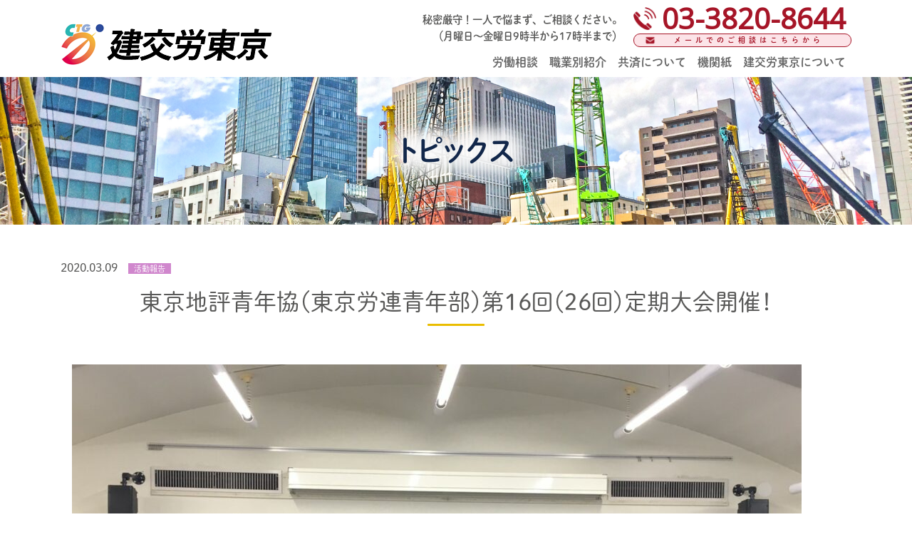

--- FILE ---
content_type: text/html; charset=UTF-8
request_url: http://www.kenkouro.com/2020/0309/857.html
body_size: 8850
content:
<!doctype html>
<html lang="ja">
<head>

<!-- Google tag (gtag.js) -->
<script async src="https://www.googletagmanager.com/gtag/js?id=G-QRLGMNPQBZ"></script>
<script>
  window.dataLayer = window.dataLayer || [];
  function gtag(){dataLayer.push(arguments);}
  gtag('js', new Date());

  gtag('config', 'G-QRLGMNPQBZ');
</script>

<meta charset="utf-8">
<meta name="viewport" content="width=device-width, initial-scale=1, shrink-to-fit=no">
<meta name="format-detection" content="telephone=no, email=no, address=no">
<meta name="description" content="秘密厳守！一人で悩まず、ご相談ください。">
<meta name="author" content="">

<!-- Bootstrap CSS -->
<link rel="stylesheet" href="https://maxcdn.bootstrapcdn.com/bootstrap/4.0.0/css/bootstrap.min.css" integrity="sha384-Gn5384xqQ1aoWXA+058RXPxPg6fy4IWvTNh0E263XmFcJlSAwiGgFAW/dAiS6JXm" crossorigin="anonymous">
<link href="https://fonts.googleapis.com/css?family=Open+Sans" rel="stylesheet">
<link rel="stylesheet" href="//netdna.bootstrapcdn.com/font-awesome/4.0.3/css/font-awesome.min.css">
<script src="https://use.typekit.net/ekf7bsp.js"></script>
<script>try{Typekit.load({ async: true });}catch(e){}</script>
	
<title>東京地評青年協（東京労連青年部）第１６回（２６回）定期大会開催！ &#8211; 建交労東京</title>
<meta name='robots' content='max-image-preview:large' />
	<style>img:is([sizes="auto" i], [sizes^="auto," i]) { contain-intrinsic-size: 3000px 1500px }</style>
	<link rel='stylesheet' id='wp-block-library-css' href='http://www.kenkouro.com/wp-includes/css/dist/block-library/style.min.css?ver=6.8.3' type='text/css' media='all' />
<style id='classic-theme-styles-inline-css' type='text/css'>
/*! This file is auto-generated */
.wp-block-button__link{color:#fff;background-color:#32373c;border-radius:9999px;box-shadow:none;text-decoration:none;padding:calc(.667em + 2px) calc(1.333em + 2px);font-size:1.125em}.wp-block-file__button{background:#32373c;color:#fff;text-decoration:none}
</style>
<style id='global-styles-inline-css' type='text/css'>
:root{--wp--preset--aspect-ratio--square: 1;--wp--preset--aspect-ratio--4-3: 4/3;--wp--preset--aspect-ratio--3-4: 3/4;--wp--preset--aspect-ratio--3-2: 3/2;--wp--preset--aspect-ratio--2-3: 2/3;--wp--preset--aspect-ratio--16-9: 16/9;--wp--preset--aspect-ratio--9-16: 9/16;--wp--preset--color--black: #000000;--wp--preset--color--cyan-bluish-gray: #abb8c3;--wp--preset--color--white: #ffffff;--wp--preset--color--pale-pink: #f78da7;--wp--preset--color--vivid-red: #cf2e2e;--wp--preset--color--luminous-vivid-orange: #ff6900;--wp--preset--color--luminous-vivid-amber: #fcb900;--wp--preset--color--light-green-cyan: #7bdcb5;--wp--preset--color--vivid-green-cyan: #00d084;--wp--preset--color--pale-cyan-blue: #8ed1fc;--wp--preset--color--vivid-cyan-blue: #0693e3;--wp--preset--color--vivid-purple: #9b51e0;--wp--preset--gradient--vivid-cyan-blue-to-vivid-purple: linear-gradient(135deg,rgba(6,147,227,1) 0%,rgb(155,81,224) 100%);--wp--preset--gradient--light-green-cyan-to-vivid-green-cyan: linear-gradient(135deg,rgb(122,220,180) 0%,rgb(0,208,130) 100%);--wp--preset--gradient--luminous-vivid-amber-to-luminous-vivid-orange: linear-gradient(135deg,rgba(252,185,0,1) 0%,rgba(255,105,0,1) 100%);--wp--preset--gradient--luminous-vivid-orange-to-vivid-red: linear-gradient(135deg,rgba(255,105,0,1) 0%,rgb(207,46,46) 100%);--wp--preset--gradient--very-light-gray-to-cyan-bluish-gray: linear-gradient(135deg,rgb(238,238,238) 0%,rgb(169,184,195) 100%);--wp--preset--gradient--cool-to-warm-spectrum: linear-gradient(135deg,rgb(74,234,220) 0%,rgb(151,120,209) 20%,rgb(207,42,186) 40%,rgb(238,44,130) 60%,rgb(251,105,98) 80%,rgb(254,248,76) 100%);--wp--preset--gradient--blush-light-purple: linear-gradient(135deg,rgb(255,206,236) 0%,rgb(152,150,240) 100%);--wp--preset--gradient--blush-bordeaux: linear-gradient(135deg,rgb(254,205,165) 0%,rgb(254,45,45) 50%,rgb(107,0,62) 100%);--wp--preset--gradient--luminous-dusk: linear-gradient(135deg,rgb(255,203,112) 0%,rgb(199,81,192) 50%,rgb(65,88,208) 100%);--wp--preset--gradient--pale-ocean: linear-gradient(135deg,rgb(255,245,203) 0%,rgb(182,227,212) 50%,rgb(51,167,181) 100%);--wp--preset--gradient--electric-grass: linear-gradient(135deg,rgb(202,248,128) 0%,rgb(113,206,126) 100%);--wp--preset--gradient--midnight: linear-gradient(135deg,rgb(2,3,129) 0%,rgb(40,116,252) 100%);--wp--preset--font-size--small: 13px;--wp--preset--font-size--medium: 20px;--wp--preset--font-size--large: 36px;--wp--preset--font-size--x-large: 42px;--wp--preset--spacing--20: 0.44rem;--wp--preset--spacing--30: 0.67rem;--wp--preset--spacing--40: 1rem;--wp--preset--spacing--50: 1.5rem;--wp--preset--spacing--60: 2.25rem;--wp--preset--spacing--70: 3.38rem;--wp--preset--spacing--80: 5.06rem;--wp--preset--shadow--natural: 6px 6px 9px rgba(0, 0, 0, 0.2);--wp--preset--shadow--deep: 12px 12px 50px rgba(0, 0, 0, 0.4);--wp--preset--shadow--sharp: 6px 6px 0px rgba(0, 0, 0, 0.2);--wp--preset--shadow--outlined: 6px 6px 0px -3px rgba(255, 255, 255, 1), 6px 6px rgba(0, 0, 0, 1);--wp--preset--shadow--crisp: 6px 6px 0px rgba(0, 0, 0, 1);}:where(.is-layout-flex){gap: 0.5em;}:where(.is-layout-grid){gap: 0.5em;}body .is-layout-flex{display: flex;}.is-layout-flex{flex-wrap: wrap;align-items: center;}.is-layout-flex > :is(*, div){margin: 0;}body .is-layout-grid{display: grid;}.is-layout-grid > :is(*, div){margin: 0;}:where(.wp-block-columns.is-layout-flex){gap: 2em;}:where(.wp-block-columns.is-layout-grid){gap: 2em;}:where(.wp-block-post-template.is-layout-flex){gap: 1.25em;}:where(.wp-block-post-template.is-layout-grid){gap: 1.25em;}.has-black-color{color: var(--wp--preset--color--black) !important;}.has-cyan-bluish-gray-color{color: var(--wp--preset--color--cyan-bluish-gray) !important;}.has-white-color{color: var(--wp--preset--color--white) !important;}.has-pale-pink-color{color: var(--wp--preset--color--pale-pink) !important;}.has-vivid-red-color{color: var(--wp--preset--color--vivid-red) !important;}.has-luminous-vivid-orange-color{color: var(--wp--preset--color--luminous-vivid-orange) !important;}.has-luminous-vivid-amber-color{color: var(--wp--preset--color--luminous-vivid-amber) !important;}.has-light-green-cyan-color{color: var(--wp--preset--color--light-green-cyan) !important;}.has-vivid-green-cyan-color{color: var(--wp--preset--color--vivid-green-cyan) !important;}.has-pale-cyan-blue-color{color: var(--wp--preset--color--pale-cyan-blue) !important;}.has-vivid-cyan-blue-color{color: var(--wp--preset--color--vivid-cyan-blue) !important;}.has-vivid-purple-color{color: var(--wp--preset--color--vivid-purple) !important;}.has-black-background-color{background-color: var(--wp--preset--color--black) !important;}.has-cyan-bluish-gray-background-color{background-color: var(--wp--preset--color--cyan-bluish-gray) !important;}.has-white-background-color{background-color: var(--wp--preset--color--white) !important;}.has-pale-pink-background-color{background-color: var(--wp--preset--color--pale-pink) !important;}.has-vivid-red-background-color{background-color: var(--wp--preset--color--vivid-red) !important;}.has-luminous-vivid-orange-background-color{background-color: var(--wp--preset--color--luminous-vivid-orange) !important;}.has-luminous-vivid-amber-background-color{background-color: var(--wp--preset--color--luminous-vivid-amber) !important;}.has-light-green-cyan-background-color{background-color: var(--wp--preset--color--light-green-cyan) !important;}.has-vivid-green-cyan-background-color{background-color: var(--wp--preset--color--vivid-green-cyan) !important;}.has-pale-cyan-blue-background-color{background-color: var(--wp--preset--color--pale-cyan-blue) !important;}.has-vivid-cyan-blue-background-color{background-color: var(--wp--preset--color--vivid-cyan-blue) !important;}.has-vivid-purple-background-color{background-color: var(--wp--preset--color--vivid-purple) !important;}.has-black-border-color{border-color: var(--wp--preset--color--black) !important;}.has-cyan-bluish-gray-border-color{border-color: var(--wp--preset--color--cyan-bluish-gray) !important;}.has-white-border-color{border-color: var(--wp--preset--color--white) !important;}.has-pale-pink-border-color{border-color: var(--wp--preset--color--pale-pink) !important;}.has-vivid-red-border-color{border-color: var(--wp--preset--color--vivid-red) !important;}.has-luminous-vivid-orange-border-color{border-color: var(--wp--preset--color--luminous-vivid-orange) !important;}.has-luminous-vivid-amber-border-color{border-color: var(--wp--preset--color--luminous-vivid-amber) !important;}.has-light-green-cyan-border-color{border-color: var(--wp--preset--color--light-green-cyan) !important;}.has-vivid-green-cyan-border-color{border-color: var(--wp--preset--color--vivid-green-cyan) !important;}.has-pale-cyan-blue-border-color{border-color: var(--wp--preset--color--pale-cyan-blue) !important;}.has-vivid-cyan-blue-border-color{border-color: var(--wp--preset--color--vivid-cyan-blue) !important;}.has-vivid-purple-border-color{border-color: var(--wp--preset--color--vivid-purple) !important;}.has-vivid-cyan-blue-to-vivid-purple-gradient-background{background: var(--wp--preset--gradient--vivid-cyan-blue-to-vivid-purple) !important;}.has-light-green-cyan-to-vivid-green-cyan-gradient-background{background: var(--wp--preset--gradient--light-green-cyan-to-vivid-green-cyan) !important;}.has-luminous-vivid-amber-to-luminous-vivid-orange-gradient-background{background: var(--wp--preset--gradient--luminous-vivid-amber-to-luminous-vivid-orange) !important;}.has-luminous-vivid-orange-to-vivid-red-gradient-background{background: var(--wp--preset--gradient--luminous-vivid-orange-to-vivid-red) !important;}.has-very-light-gray-to-cyan-bluish-gray-gradient-background{background: var(--wp--preset--gradient--very-light-gray-to-cyan-bluish-gray) !important;}.has-cool-to-warm-spectrum-gradient-background{background: var(--wp--preset--gradient--cool-to-warm-spectrum) !important;}.has-blush-light-purple-gradient-background{background: var(--wp--preset--gradient--blush-light-purple) !important;}.has-blush-bordeaux-gradient-background{background: var(--wp--preset--gradient--blush-bordeaux) !important;}.has-luminous-dusk-gradient-background{background: var(--wp--preset--gradient--luminous-dusk) !important;}.has-pale-ocean-gradient-background{background: var(--wp--preset--gradient--pale-ocean) !important;}.has-electric-grass-gradient-background{background: var(--wp--preset--gradient--electric-grass) !important;}.has-midnight-gradient-background{background: var(--wp--preset--gradient--midnight) !important;}.has-small-font-size{font-size: var(--wp--preset--font-size--small) !important;}.has-medium-font-size{font-size: var(--wp--preset--font-size--medium) !important;}.has-large-font-size{font-size: var(--wp--preset--font-size--large) !important;}.has-x-large-font-size{font-size: var(--wp--preset--font-size--x-large) !important;}
:where(.wp-block-post-template.is-layout-flex){gap: 1.25em;}:where(.wp-block-post-template.is-layout-grid){gap: 1.25em;}
:where(.wp-block-columns.is-layout-flex){gap: 2em;}:where(.wp-block-columns.is-layout-grid){gap: 2em;}
:root :where(.wp-block-pullquote){font-size: 1.5em;line-height: 1.6;}
</style>
<link rel='stylesheet' id='contact-form-7-css' href='http://www.kenkouro.com/wp-content/plugins/contact-form-7/includes/css/styles.css?ver=6.0.6' type='text/css' media='all' />
<link rel='stylesheet' id='dashicons-css' href='http://www.kenkouro.com/wp-includes/css/dashicons.min.css?ver=6.8.3' type='text/css' media='all' />
<link rel='stylesheet' id='style-css' href='http://www.kenkouro.com/wp-content/themes/tkp_base_bootstrap4/style.css?ver=20240516' type='text/css' media='all' />
<link rel='stylesheet' id='pagetop-jump-css' href='http://www.kenkouro.com/wp-content/themes/tkp_base_bootstrap4/plugins/pagetop-jump/pagetop-jump.css?ver=1.0' type='text/css' media='all' />
<script type="text/javascript" src="http://www.kenkouro.com/wp-includes/js/jquery/jquery.min.js?ver=3.7.1" id="jquery-core-js"></script>
<script type="text/javascript" src="http://www.kenkouro.com/wp-includes/js/jquery/jquery-migrate.min.js?ver=3.4.1" id="jquery-migrate-js"></script>
<link rel="https://api.w.org/" href="http://www.kenkouro.com/wp-json/" /><link rel="alternate" title="JSON" type="application/json" href="http://www.kenkouro.com/wp-json/wp/v2/posts/857" /><link rel="alternate" title="oEmbed (JSON)" type="application/json+oembed" href="http://www.kenkouro.com/wp-json/oembed/1.0/embed?url=http%3A%2F%2Fwww.kenkouro.com%2F2020%2F0309%2F857.html" />
<link rel="alternate" title="oEmbed (XML)" type="text/xml+oembed" href="http://www.kenkouro.com/wp-json/oembed/1.0/embed?url=http%3A%2F%2Fwww.kenkouro.com%2F2020%2F0309%2F857.html&#038;format=xml" />

<!-- TKP Tools -->
<script>
(function(i,s,o,g,r,a,m){i['GoogleAnalyticsObject']=r;i[r]=i[r]||function(){
	(i[r].q=i[r].q||[]).push(arguments)},i[r].l=1*new Date();a=s.createElement(o),
	m=s.getElementsByTagName(o)[0];a.async=1;a.src=g;m.parentNode.insertBefore(a,m)
})(window,document,'script','https://www.google-analytics.com/analytics.js','ga');
  ga('create', 'UA-121876132-1', 'auto');
  ga('send', 'pageview');
</script>

</head>
<body class="wp-singular post-template-default single single-post postid-857 single-format-standard wp-theme-tkp_base_bootstrap4">
<div id="wrap">
<nav class="navbar navbar-expand-lg bg-white fixed-top p-0 pt-lg-2 pr-lg-3 pl-lg-3">
	<div class="container">
		<div class="navbar-brand py-0 align-self-end">
			<a href="http://www.kenkouro.com/"><img class="py-3" src="http://www.kenkouro.com/wp-content/themes/tkp_base_bootstrap4/images/sitetitle.png" alt="建交労東京"></a>
		</div>
		<div class="d-flex flex-row justify-content-between">
			<p class="contact-btn-set icon-set mr-2 d-lg-none">
				<a href="tel:0338208644" class="text-secondary mt-1 add callnum add call-btn"><span class="d-none">03-3820-8644</span></a><br />
				<a href="http://www.kenkouro.com/soudan/form" class="text-secondary mt-1 soudan-btn"><span class="d-none">メールで相談する</span></a>
			</p>
			<button class="navbar-toggler" type="button" data-toggle="collapse" data-target="#navbarCollapse" aria-controls="navbarCollapse" aria-expanded="false" aria-label="Toggle navigation">
			<span class="navbar-toggler-icon"></span>
			<span class="add-text"></span>
			</button>
		</div>
		<div class="collapse navbar-collapse d-lg-flex flex-lg-column menuwrap marugo" id="navbarCollapse">
			<div class="d-none d-lg-flex ml-auto mr-0 pt-2 font-weight-bold justify-content-end">
				<p class="mb-0 mr-3 f-x09 text-nowrap">秘密厳守！一人で悩まず、ご相談ください。<br>（月曜日～金曜日9時半から17時半まで）</p>
				<p class="mb-0 text-nowrap font-weight-bold" style="line-height: 1.2"><a href="tel:0338208644" class="text-secondary callnum add f-x45">03-3820-8644</a><br /><a href="http://www.kenkouro.com/soudan/form" class="f-x04 text-secondary text-center soudan-btn" style="font-size: 10px">メールでのご相談はこちらから</a></p>
			</div>
			<div class="ml-lg-auto mr-lg-0 text-white menu">
				<p class="d-lg-none contact-btn-set text-secondary px-4 text-nowrap text-center font-weight-bold"><a href="tel:0338208644" class="text-secondary mt-3 mb-2 add callnum add call-btn">03-3820-8644</a><br /><a href="http://www.kenkouro.com/soudan/form" class="text-secondary soudan-btn">メールで相談する</a></p>
				<ul id="menu-main_nav" class="navbar-nav justify-content-lg-end text-center">
				<li id="menu-item-21" class="soudan menu-item menu-item-type-post_type menu-item-object-page menu-item-21"><a href="http://www.kenkouro.com/soudan" class="nav-link">労働相談</a></li>
<li id="menu-item-1947" class="qanda menu-item menu-item-type-post_type menu-item-object-page menu-item-1947"><a href="http://www.kenkouro.com/qanda" class="nav-link">労働問題Q＆A</a></li>
<li id="menu-item-22" class="works menu-item menu-item-type-post_type menu-item-object-page menu-item-22"><a href="http://www.kenkouro.com/works" class="nav-link">職業別紹介</a></li>
<li id="menu-item-3699" class="kyosai menu-item menu-item-type-post_type menu-item-object-page menu-item-3699"><a href="http://www.kenkouro.com/kyosai" class="nav-link">共済について</a></li>
<li id="menu-item-25" class="paper menu-item menu-item-type-post_type menu-item-object-page menu-item-25"><a href="http://www.kenkouro.com/paper" class="nav-link">機関紙</a></li>
<li id="menu-item-23" class="about menu-item menu-item-type-post_type menu-item-object-page menu-item-23"><a href="http://www.kenkouro.com/about" class="nav-link">建交労東京について</a></li>
				</ul>
			</div>
		</div>
	</div>
</nav>

<main role="main">
	<div id="title" class="mb-5 border-top bgimg page-title" style="');">
		<h1 class="text-center">トピックス</h1>
	</div>
	<article>
		<div class="container mb-5">
	<div class="post-857 post type-post status-publish format-standard hentry category-report">
		<div class="entry-content">

			<div class="entry-meta">
				<span class="entry-date">2020.03.09</span>
				<span class="category"><a href="http://www.kenkouro.com/category/report" style="color: white;"><span style="background-color: #d087cd; border-color: white;">活動報告</span></a></span>			</div>

			<h1 class="h2 text-center py-3 mb-5 container-title"><span class="border-plus">東京地評青年協（東京労連青年部）第１６回（２６回）定期大会開催！</span></h1>
			<p><img fetchpriority="high" decoding="async" class="alignnone size-large wp-image-856" src="http://www.kenkouro.com/wp-content/uploads/2020/03/line_78063814510782-1024x768.jpg" alt="" width="1024" height="768" srcset="http://www.kenkouro.com/wp-content/uploads/2020/03/line_78063814510782-1024x768.jpg 1024w, http://www.kenkouro.com/wp-content/uploads/2020/03/line_78063814510782-300x225.jpg 300w, http://www.kenkouro.com/wp-content/uploads/2020/03/line_78063814510782-768x576.jpg 768w, http://www.kenkouro.com/wp-content/uploads/2020/03/line_78063814510782-320x240.jpg 320w, http://www.kenkouro.com/wp-content/uploads/2020/03/line_78063814510782.jpg 1478w" sizes="(max-width: 1024px) 100vw, 1024px" />　　　</p>
<p>　東京地評青年協（東京労連青年部）第１６回（２６回）定期大会が３月８日（日）東京地評ラパスホールで開催されました。都内の１１単産から青年組合員４５名が集いました。開会挨拶をされた千保議長は「低賃金や雇い止め等々、青年を取巻く課題は深刻さを増すばかり。一人でも多く声を挙げていくことが大切と思う。青年協はこれまで様々な行動を通じてメッセージを発信してきた。春闘という大切な時期を迎えますが、共に頑張りましょう。」と訴えました。建交労東京青年部は今後も東京地評青年協に結集し、若者の要求実現のため奮闘する決意です。</p>
<p>建交労東京青年部事務局次長　笹原和樹</p>
			
		</div>

		
	</div>
	<div id="nav_below" class="row my-5 nextprevlink clearfix">
		<div class="col-md-6 nav-previous"><a href="http://www.kenkouro.com/2020/0303/851.html" rel="prev"><small>以前の投稿</small><br>東京地評２０２０年　春の組織拡大月間出陣式</a></div>
		<div class="col-md-6 text-right nav-next"><a href="http://www.kenkouro.com/2020/0319/861.html" rel="next"><small>新しい投稿</small><br>建交労首都圏運輸基本集団交渉　２０春闘仮調印</a></div>
	 </div>

		</div>
	</article>

	<div id="continue" class="clear container mb-4 text-center marugo">
		<p class="font-weight-bold mb-md-0 text-secondary f-x15">建交労東京は雇用形態問わず、<br class="d-md-none">誰でも、一人でも加入できます</p>
		<p class="small">組合には、鉄道、運輸、清掃、建設、学童、サービスなど多種・多様な職場で働いている人が加入しています。</p>
		<p class="font-weight-bold f-x15">秘密厳守！一人で悩まず、<br class="d-md-none">ご相談ください。</p>
		<a href="http://www.kenkouro.com/soudan" type="button" class="btn btn-warning">労働相談について詳しくはこちら &raquo;</a>
		<p class="font-weight-bold text-secondary mt-3"><a href="tel:0338208644" class="text-secondary callnum add f-x45">03-3820-8644</a></p>
		<p class="f-x125">月曜日～金曜日9時半から17時半まで</p>
		<p class="font-weight-bold text-secondary mail f-x20"><a href="http://www.kenkouro.com/soudan/form" class="text-secondary text-center soudan-btn">メールでのご相談は<br class="d-md-none">24時間受付中！</a></p>
	</div>
</main>

<footer class="footer bg-dark py-3">
	<div class="container">
		<div id="fnav" class="my-3 my-md-0 pb-2">
			<ul id="menu-main_nav-1" class="nav justify-content-center">
		<li id="menu-item-26" class="menu-item menu-item-type-post_type menu-item-object-page menu-item-26"><a href="http://www.kenkouro.com/soudan" class="nav-link">労働相談</a></li>
<li id="menu-item-27" class="menu-item menu-item-type-post_type menu-item-object-page menu-item-27"><a href="http://www.kenkouro.com/works" class="nav-link">職業別紹介</a></li>
<li id="menu-item-5016" class="menu-item menu-item-type-post_type menu-item-object-page menu-item-5016"><a href="http://www.kenkouro.com/kyosai" class="nav-link">共済について</a></li>
<li id="menu-item-30" class="menu-item menu-item-type-post_type menu-item-object-page menu-item-30"><a href="http://www.kenkouro.com/paper" class="nav-link">機関紙</a></li>
<li id="menu-item-28" class="menu-item menu-item-type-post_type menu-item-object-page menu-item-28"><a href="http://www.kenkouro.com/about" class="nav-link">建交労東京について</a></li>
<li id="menu-item-31" class="menu-item menu-item-type-post_type menu-item-object-page menu-item-31"><a href="http://www.kenkouro.com/topics" class="nav-link">トピックス</a></li>
			</ul>
		</div>
		<div class="text-center py-2 access">
			<access class="text-white">全日本建設交運一般労働組合東京都本部<br>
				〒135-0048 <br class="d-md-none">東京都江東区門前仲町1-20-3 <br class="d-md-none">東京建設自労会館７階<br>
				電話: 03-3820-8644・Fax: 03-3820-8646<span class="d-none d-md-inline">・</span><br class="d-md-none"><span class="d-none">MAIL: <a href="mailto:tohonbukenkouro@smile.odn.ne.jp" class="text-white">tohonbukenkouro@smile.odn.ne.jp</a></span><a href="http://www.kenkouro.com/soudan/form" class="soudan-link text-white">メールでのご相談はこちらから</a>
			</access>
		</div>
	</div>
	
	<div class="my-4 text-center snslinks">
		<div class="d-inline-block item">
			<a href="https://twitter.com/share?ref_src=twsrc%5Etfw" class="twitter-share-button" data-show-count="false">Tweet</a><script async src="https://platform.twitter.com/widgets.js" charset="utf-8"></script>
		</div>
		
		<div class="d-inline-block item">
			<div id="fb-root"></div>
			<script>(function(d, s, id) {
			  var js, fjs = d.getElementsByTagName(s)[0];
			  if (d.getElementById(id)) return;
			  js = d.createElement(s); js.id = id;
			  js.src = 'https://connect.facebook.net/ja_JP/sdk.js#xfbml=1&version=v3.1&appId=228677750505739&autoLogAppEvents=1';
			  fjs.parentNode.insertBefore(js, fjs);
			}(document, 'script', 'facebook-jssdk'));</script>
			<div class="fb-like" data-href="/2020/0309/857.html" data-layout="button" data-action="like" data-size="small" data-show-faces="false" data-share="true"></div>
		</div>
		
		<div class="d-inline-block item">
			<div class="line-it-button" data-lang="ja" data-type="share-a" data-url="/2020/0309/857.html" style="display: none;"></div>
			<script src="https://d.line-scdn.net/r/web/social-plugin/js/thirdparty/loader.min.js" async="async" defer="defer"></script>
		</div>
	</div>
</footer>

<script type="speculationrules">
{"prefetch":[{"source":"document","where":{"and":[{"href_matches":"\/*"},{"not":{"href_matches":["\/wp-*.php","\/wp-admin\/*","\/wp-content\/uploads\/*","\/wp-content\/*","\/wp-content\/plugins\/*","\/wp-content\/themes\/tkp_base_bootstrap4\/*","\/*\\?(.+)"]}},{"not":{"selector_matches":"a[rel~=\"nofollow\"]"}},{"not":{"selector_matches":".no-prefetch, .no-prefetch a"}}]},"eagerness":"conservative"}]}
</script>


<p class="pagetop jump"><a href="#wrap" title="このページの先頭へ"><span class="dashicons dashicons-arrow-up"></span></a></p>
<script type="text/javascript" src="http://www.kenkouro.com/wp-includes/js/dist/hooks.min.js?ver=4d63a3d491d11ffd8ac6" id="wp-hooks-js"></script>
<script type="text/javascript" src="http://www.kenkouro.com/wp-includes/js/dist/i18n.min.js?ver=5e580eb46a90c2b997e6" id="wp-i18n-js"></script>
<script type="text/javascript" id="wp-i18n-js-after">
/* <![CDATA[ */
wp.i18n.setLocaleData( { 'text direction\u0004ltr': [ 'ltr' ] } );
/* ]]> */
</script>
<script type="text/javascript" src="http://www.kenkouro.com/wp-content/plugins/contact-form-7/includes/swv/js/index.js?ver=6.0.6" id="swv-js"></script>
<script type="text/javascript" id="contact-form-7-js-translations">
/* <![CDATA[ */
( function( domain, translations ) {
	var localeData = translations.locale_data[ domain ] || translations.locale_data.messages;
	localeData[""].domain = domain;
	wp.i18n.setLocaleData( localeData, domain );
} )( "contact-form-7", {"translation-revision-date":"2025-04-11 06:42:50+0000","generator":"GlotPress\/4.0.1","domain":"messages","locale_data":{"messages":{"":{"domain":"messages","plural-forms":"nplurals=1; plural=0;","lang":"ja_JP"},"This contact form is placed in the wrong place.":["\u3053\u306e\u30b3\u30f3\u30bf\u30af\u30c8\u30d5\u30a9\u30fc\u30e0\u306f\u9593\u9055\u3063\u305f\u4f4d\u7f6e\u306b\u7f6e\u304b\u308c\u3066\u3044\u307e\u3059\u3002"],"Error:":["\u30a8\u30e9\u30fc:"]}},"comment":{"reference":"includes\/js\/index.js"}} );
/* ]]> */
</script>
<script type="text/javascript" id="contact-form-7-js-before">
/* <![CDATA[ */
var wpcf7 = {
    "api": {
        "root": "http:\/\/www.kenkouro.com\/wp-json\/",
        "namespace": "contact-form-7\/v1"
    }
};
/* ]]> */
</script>
<script type="text/javascript" src="http://www.kenkouro.com/wp-content/plugins/contact-form-7/includes/js/index.js?ver=6.0.6" id="contact-form-7-js"></script>
<script type="text/javascript" src="http://www.kenkouro.com/wp-content/themes/tkp_base_bootstrap4/plugins/pagetop-jump/pagetop-jump.js?ver=1.0" id="pagetop-jump-js"></script>
<script type="text/javascript" src="http://www.kenkouro.com/wp-content/themes/tkp_base_bootstrap4/js/custom.js?ver=1.0" id="custom-js"></script>
<script type="text/javascript" src="http://www.kenkouro.com/wp-includes/js/comment-reply.min.js?ver=6.8.3" id="comment-reply-js" async="async" data-wp-strategy="async"></script>

<!-- Bootstrap core JavaScript -- jQuery、Popper.js、Bootstrap JS -->
<script src="https://cdnjs.cloudflare.com/ajax/libs/popper.js/1.12.9/umd/popper.min.js" integrity="sha384-ApNbgh9B+Y1QKtv3Rn7W3mgPxhU9K/ScQsAP7hUibX39j7fakFPskvXusvfa0b4Q" crossorigin="anonymous"></script>
<script src="https://maxcdn.bootstrapcdn.com/bootstrap/4.0.0/js/bootstrap.min.js" integrity="sha384-JZR6Spejh4U02d8jOt6vLEHfe/JQGiRRSQQxSfFWpi1MquVdAyjUar5+76PVCmYl" crossorigin="anonymous"></script>
</div>
</body>
</html>

--- FILE ---
content_type: text/css
request_url: http://www.kenkouro.com/wp-content/themes/tkp_base_bootstrap4/style.css?ver=20240516
body_size: 5842
content:
/*
 Theme Name:   Tkp Base Bootstrap4
 Theme URI:	http://www.tkp.co.jp/
 Description:  tkp_base_bootstrap4
 Author:	   Tokai Kyodo Printing
 Author URI:   http://www.tkp.co.jp/
 Version:	  0.1
 License:	  
 Text Domain:  tkpbase
*/

@import url("css/style-core.css");
/*@font-face {
	font-family: YuGothicM;
	src: local(Yu Gothic Medium),
		 local(Yu Gothic);
	font-weight: 500;
}*/

.logged-in .fixed-top {
	margin-top: 32px !important;
}

body {
	/*font-family: "游ゴシック Medium", YuGothicM, "游ゴシック体", YuGothic, sans-serif;*/
	font-family: "dnp-shuei-mgothic-std", sans-serif;
	line-height: 1.6;
	color: #585857;
}
img {
	max-width: 100%;
	height: auto;
}

.mincho {
	font-family: Georgia, "游明朝", "Yu Mincho", YuMincho, "Hiragino Mincho ProN", "HGS明朝E", "メイリオ", Meiryo, serif;
	font-size: 120%;
}

.marugo {
	font-family: "dnp-shuei-mgothic-std", sans-serif;
	font-style: normal;
	font-weight: 400;
}
.marugo strong {
	font-family: "dnp-shuei-mgothic-std", sans-serif;
	font-style: normal;
	font-weight: 700;
}


.f-x45 {
	font-size: 200%;
}
.f-x40 {
	font-size: 200%;
}
.f-x30 {
	font-size: 120%;
}
.f-x20 {
	font-size: 120%;
}
.f-x15 {
	font-size: 115%;
}
.f-x125 {
	font-size: 110%;
}
.f-x09 {
	font-size: 90%;
}
.f-x08 {
	font-size: 80%;
}
.f-x07 {
	font-size: 70%;
}
.f-x06 {
	font-size: 60%;
}
.f-x05 {
	font-size: 50%;
}
.f-x04 {
	font-size: 40%;
}

.text-secondary,
a.text-secondary {
	color: rgb( 166, 21, 39 ) !important;
}
a.text-secondary:hover,
a.text-secondary:focus,
footer a.text-white:hover,
footer a.text-white:focus {
	color: rgb( 234, 189, 0 ) !important;
}

.callnum {
	font-family: 'Open Sans', sans-serif;
	font-weight: 700;
	line-height: 1;
}
.menuwrap .callnum {
	line-height: 0.5;
	padding-right: .5rem;
}
.callnum.add,
.menuwrap .callnum.add {
	background-image: url(/wp-content/themes/tkp_base_bootstrap4/images/call.png);
	background-position: left center;
	background-repeat: no-repeat;
	padding-left: 40px;
	background-size: 32px;
	font-weight: 700;
}
@media screen and (min-width: 768px) {
	#continue .callnum.add {
		background-size: 62px;
		padding-left: 75px;
	}
}

.bg-dark {
	background-color: rgba( 18, 39, 74, 0.9 ) !important;
}

h1, .h1, h2, .h2, h3, .h3, h4, .h4, h5, .h5 {
	font-family: "dnp-shuei-mgothic-std";
}

.menuwrap {
	margin-left: -1rem;
	margin-right: -1rem;
	background-color: #232323;
}
.navbar-brand:hover img,
.navbar-brand:focus img {
	opacity: 0.6;
}
.navbar-brand img {
	max-width: 220px;
	padding-left: 10px;
}

button.navbar-toggler {
	background-color: #232323;
	border-radius: 0;
	height: 92px;
	width: 63px;
}
button.navbar-toggler .navbar-toggler-icon {
/*	background-image: url("data:image/svg+xml;charset=utf8,%3Csvg viewBox='0 0 32 32' xmlns='http://www.w3.org/2000/svg'%3E%3Cpath stroke='rgba(255,255,255,1)' stroke-width='2' stroke-linecap='round' stroke-miterlimit='10' d='M4 8h24M4 16h24M4 24h24'/%3E%3C/svg%3E");*/
	background-image: url(/wp-content/themes/tkp_base_bootstrap4/css/menu.png);
	margin-bottom: 0.25em;
}
button .add-text:after {
	content: 'MENU';
	display: block;
	font-size: 0.6rem;
	color: white;
}
button[aria-expanded="true"] .add-text:after {
	content: 'CLOSE';
}
button.navbar-toggler[aria-expanded="true"] .navbar-toggler-icon {
	background-image: url(/wp-content/themes/tkp_base_bootstrap4/css/close.png);
}

button:focus {
	outline: 5px auto #666666;
}

.navbar .menu .navbar-nav a {
	color: white;
	border-top: 1px solid rgba( 255, 255, 255, 0.7 );
}
.navbar .menu li:first-of-type a {
/*	border-top: none;*/
}
@media screen and (min-width: 992px) {
	.navbar .menu .navbar-nav a {
		color: #666;
	}
}

.bx-wrapper {
	margin-bottom: 0 !important;
}
main {
	padding-top: 92px;
}

.page-title.border-top {
	border-top: 4px solid rgb( 18, 39, 74 ) !important;
	background-color: rgba( 18, 39, 74, 0.1 );
}
.page-title.bgimg {
	background-image: url(/wp-content/themes/tkp_base_bootstrap4/images/photo05.jpg);
	background-position: center;
	background-size: cover;
	background-repeat: no-repeat;
}
.page-title.bgimg h1 {
	padding: 5rem 0;
	background-color: rgba( 255, 255, 255, 0 );
	color: rgb( 18, 39, 74 );
	font-weight: 700;
	text-shadow: 6px 0px 30px #ffffff, -6px 0px 30px #ffffff, 0px 6px 30px #ffffff, 0px -6px 30px #ffffff, 6px 6px 30px #ffffff, -6px 6px 30px #ffffff, -6px -6px 30px #ffffff, 6px -6px 30px #ffffff
		,6px 0px 30px #ffffff, -6px 0px 30px #ffffff, 0px 6px 30px #ffffff, 0px -6px 30px #ffffff, 6px 6px 30px #ffffff, -6px 6px 30px #ffffff, -6px -6px 30px #ffffff, 6px -6px 30px #ffffff;
}
@media screen and (max-width: 767px) {
	.page-title.bgimg h1 {
		font-size: 1.8rem;
	}
}


/* トップページ */
.conts .content {
	text-align: justify;
}
.pagebtn_a,
.pagebtn_b,
.pagebtn_c {
	/*display: inline-block;*/
	display: flex;
	justify-content: center;
	flex-wrap: wrap;
}
.pagebtn_c {
	margin-bottom: 2em;
}
@media screen and (max-width: 767px) {
	.pagebtn_a a {
		flex-basis: 50%;
	}
}
@media screen and (min-width: 768px) {
	.pagebtn_c a {
		flex-basis: 50%;
	}
}
.pagebtn_a a {
	padding: 10px;
}
.pagebtn_a a img.alignnone {
	margin: 0;
	max-width: 100%;
	height: auto;
}
.pagebtn_b a img.alignnone {
	margin: 0;
	padding: 10px;
	max-width: 100%;
	height: auto;
}
.pagebtn_c a img.alignnone {
	margin: 10px 15px;
	max-width: calc( 100% - 45px );
	height: auto;
}
/*.pagebtn_a a:hover img,
.pagebtn_a a:focus img,*/
.pagebtn_b a:hover img,
.pagebtn_b a:focus img,
.pagebtn_c a:hover img,
.pagebtn_c a:focus img,
.link-contact a:hover img,
.link-contact a:focus img {
	opacity: 0.7;
}
.pagebtn_a a,
.pagebtn_a:hover a,
.pagebtn_a:focus a {
	background-position: center;
	background-repeat: no-repeat;
	background-size: 88%;
}
.pagebtn_a a.soudan {
	background-image: url('images/pagebtn-soudan.gif');
}
.pagebtn_a a.soudan:hover,
.pagebtn_a a.soudan:focus {
	background-image: url('images/pagebtn-soudan-hv.gif');
}
.pagebtn_a a.works {
	background-image: url('images/pagebtn-works.gif');
}
.pagebtn_a a.works:hover,
.pagebtn_a a.works:focus {
	background-image: url('images/pagebtn-works-hv.gif');
}
.pagebtn_a a.kyosai {
	background-image: url('images/pagebtn-kyosai.gif');
}
.pagebtn_a a.kyosai:hover,
.pagebtn_a a.kyosai:focus {
	background-image: url('images/pagebtn-kyosai-hv.gif');
}
.pagebtn_a a.paper {
	background-image: url('images/pagebtn-paper.gif');
}
.pagebtn_a a.paper:hover,
.pagebtn_a a.paper:focus {
	background-image: url('images/pagebtn-paper-hv.gif');
}
.pagebtn_a a.about {
	background-image: url('images/pagebtn-about.gif');
}
.pagebtn_a a.about:hover,
.pagebtn_a a.about:focus {
	background-image: url('images/pagebtn-about-hv.gif');
}


#topics .container-title span {
	color: white;
	text-shadow: 2px 0 1px #666666,0 -2px 1px #666666,-2px 0 1px #666666,0 2px 1px #666666,-2px -2px 1px #666666,-2px 2px 1px #666666,2px 2px 1px #666666,2px -2px 1px #666666;
}
.container-title span {
	position: relative;
	display: inline-block;
}
.container-title span:before {
	content: '';
	position: absolute;
	bottom: -15px;
	display: inline-block;
	width: 80px;
	height: 3px;
	left: 50%;
	-moz-transform: translateX(-50%);
	-webkit-transform: translateX(-50%);
	-ms-transform: translateX(-50%);
	transform: translateX(-50%);
	background-color: rgb( 234, 189, 0 );
	border-radius: 2px;
}
.conts p.entry-meta > span {
	background-color: white;
	margin: 0;
}
.entry-meta > span {
	padding-right: 0.5em;
}
.entry-meta span.category a span {
	font-size: 70%;
	padding: 2px 8px;
	margin: 0 0.25em;
}
.entry-meta > span.new {
	color: red;
	font-size: 70%;
}


.entry-content h2 {
	background-color: #fff;
	color: #333;
	border-radius: 0;
	padding: 0.5em;
	margin-top: 1.5rem;
	margin-bottom: 1rem;
	background-image: none;
	border-left: 5px solid #ECBE2F;
	background: #fcf6e3;/*背景色*/
}
.entry-content h2.tilt {
	background-color: rgba( 18, 39, 74, 0.75 );
	border: none;
	color: white;
	border-radius: 0.2em;
	padding: 0.5em;
	margin-top: 1.5rem;
	margin-bottom: 1rem;
	background-image: linear-gradient(-4deg, rgba( 18, 39, 74, 0.5 ) 50%, rgba( 207, 212, 218, 0.2 ) 50%, rgba( 207, 212, 218, 0.2 ) );
}
.entry-content h2::after {
	display: none;
}
.entry-content h2 span.small {
	font-size: 70%;
}
.entry-content h3 {
	padding: 0.5rem 0.25rem;
	margin-top: 1.5rem;
	margin-bottom: 1rem;
	border: 2px solid rgb( 18, 39, 74 );
	border-width: 2px 0;
	color: rgb( 18, 39, 74 );
}

.nextprevlink .nav-previous a,
.nextprevlink .nav-next a {
	display: block;
	border: 1px solid #DADADA;
	padding: 0.5em 1em;
}
.nextprevlink .nav-previous a:hover,
.nextprevlink .nav-next a:hover,
.nextprevlink .nav-previous a:focus,
.nextprevlink .nav-next a:focus {
	background-color: #EEEEEE;
}
.nextprevlink .nav-previous {
	position: relative;
}
.nextprevlink .nav-previous a {
	padding-left: 2.5em;
}
.nextprevlink .nav-previous a:before {
	position: absolute;
	font-family: 'dashicons';
	content: "\f141";
	font-size: 2.5em;
	left: 15px;
	top: 5px;
}
.nextprevlink .nav-next {
	position: relative;
}
.nextprevlink .nav-next a {
	padding-right: 2.5em;
}
.nextprevlink .nav-next a:after {
	position: absolute;
	font-family: 'dashicons';
	content: "\f139";
	font-size: 2.5em;
	right: 15px;
	top: 5px;
}


.leadtext {
	font-size: 1.2rem;
}

a.filelink {
	padding: 1rem 2rem;
	background-color: rgb( 207, 212, 218 );
	border-radius: 0.2em;
	color: rgb( 18, 39, 74 );
}

.entry-fileset img {
	max-width: 100%;
}


.inpage-jump-wrap .nav-item {
	width: 50%;
	padding: .5rem 1rem;
	text-align: center;
}
.inpage-jump-wrap .nav-link {
	background: rgb(102,102,102); /* Old browsers */
	background: -webkit-linear-gradient(rgb(102,102,102) 0%, rgb(102,102,102) 49%, rgb(102,102,102) 49%, rgb(64,64,64) 50%, rgb(64,64,64) 50%, rgb(64,64,64) 100%);
	background: -o-linear-gradient(rgb(102,102,102) 0%, rgb(102,102,102) 49%, rgb(102,102,102) 49%, rgb(64,64,64) 50%, rgb(64,64,64) 50%, rgb(64,64,64) 100%);
	background: linear-gradient(rgb(102,102,102) 0%, rgb(102,102,102) 49%, rgb(102,102,102) 49%, rgb(64,64,64) 50%, rgb(64,64,64) 50%, rgb(64,64,64) 100%); /* FF3.6-15 */ /* Chrome10-25,Safari5.1-6 */ /* W3C, IE10+, FF16+, Chrome26+, Opera12+, Safari7+ */
	filter: progid:DXImageTransform.Microsoft.gradient( startColorstr='#666666', endColorstr='#404040',GradientType=0 ); /* IE6-9 */
	color: white;
	border: 1px solid #666;
}



footer .nav li {
	display: block;
	width: 100%;
}
footer .nav a {
	text-align: center;
	color: white;
}
footer .nav .current_page_item a,
footer .nav a:hover,
footer .nav a:focus {
	background-color: rgba( 122, 125, 125, 0.3 );
}

footer .snslinks {
	line-height: 1;
}
footer .snslinks .item {
	vertical-align: top;
	padding-left: 3px;
	padding-right: 3px;
}


/*　google-mapをレスポンシブに　*/
.google-maps {
position: relative;
width: 100%;
padding-bottom: 56.25%; /*　これが縦横比　*/
height: 0;
overflow: hidden;
}
.google-maps iframe {
position: absolute;
top: 0;
left: 0;
width: 100% !important;
height: 100% !important;
}



.box-arrow {
	background-image: none;
	background-position: 20px bottom;
	background-repeat: no-repeat;
	padding-left: 50px;

}
.box-arrow.box-arrow--enable {
	background-image: url(images/arrow.png);
}
.the_file a {
	color: inherit;
	-moz-transition: all 0.15s ease 0.1s;
	-o-transition: all 0.15s ease 0.1s;
	-webkit-transition: all 0.15s ease;
	-webkit-transition-delay: 0.1s;
	transition: all 0.15s ease 0.1s;
	padding: 10px;
}
.the_file a:hover {
	background: rgba(236, 190, 47, 0.05);
}
.the_file .title {
	font-size: 20px;
	color: inherit;
}
.the_file .file-thumbnail {
	background-repeat: no-repeat;
	background-size: contain;
	background-position: 50% 50%;
	width: 100%;
	height: 200px;
	background-color: #fff;
}


.child-page-list {
	list-style: none;
	margin: 0 -10px;
	padding: 0;
	display: flex;
	flex-direction: row;
	flex-wrap: wrap;
}
.child-page-list li {
	list-style: none;
	width: 100%;
	margin: 0;
	padding: 10px;
}
.child-page-list li a {
	display: flex;
	justify-content: center;
	align-items: top;
	padding: 165px 0 0 0;
	text-align: center;
	background-color: #eee;
	background-repeat: no-repeat;
	background-size: cover;
	background-position: 50% 50%;
	color: #12274a;
	font-size: 20px;
	font-weight: bold;
	font-weight: 700;
	border: 5px solid #fff;
	margin-bottom: 50px;
	-moz-transition: all 0.15s ease 0.1s;
	-o-transition: all 0.15s ease 0.1s;
	-webkit-transition: all 0.15s ease;
	-webkit-transition-delay: 0.1s;
	transition: all 0.15s ease 0.1s;
}
.child-page-list li a span {
	background: rgba(255,255,255,0.9);
	display: block;
	width: calc( 100% + 10px );
	padding: 5px 15px;
	margin-bottom: -45px;
	margin-left: -5px;
	margin-right: -5px;
	-moz-transition: all 0.15s ease 0.1s;
	-o-transition: all 0.15s ease 0.1s;
	-webkit-transition: all 0.15s ease;
	-webkit-transition-delay: 0.1s;
	transition: all 0.15s ease 0.1s;
}
.child-page-list li a:hover {
	border-color: #ECBE2F;
}
.child-page-list li a:hover span {
	color: #fff;
	background: #ECBE2F;
}




.req {
	color: red;
}
input[type="text"],
input[type="email"],
textarea {
	width: 100%;
}
form.sent .inputset {
	display: none;	
}
form .option-input {
	border-top: 5px double #aaa;
	border-bottom: 5px double #aaa;
	padding-top: .5em;
	margin-bottom: 1em;
}



@media (min-width: 360px) {
	.f-x45,
	.menuwrap .f-x45 {
		font-size: 250%;
	}
}

@media (min-width: 768px) {

	.child-page-list li {
		width: 50%;
	}
	.f-x45 {
		font-size: 500%;
	}
	.f-x30 {
		font-size: 300%;
	}
	.f-x20 {
		font-size: 200%;
	}
	.f-x15 {
		font-size: 150%;
	}
	.f-x125 {
		font-size: 125%;
	}

	.navbar-brand img {
		max-width: 100%;
		padding-left: 0;
	}
	.callnum .add {
		padding-left: 80px;
		background-size: 69px;
	}

	.conts p.entry-meta {
		background-image: url(/wp-content/themes/tkp_base_bootstrap4/images/border.gif);
		background-position: right center;
		background-repeat: no-repeat;
	}

	footer .nav li {
		display: inline;
		width: auto;
	}

}

@media (min-width: 768px) and (max-width: 1023.98px) {
}

@media (min-width: 992px) {

	.child-page-list li {
		width: 33.333%;
	}
	#navbarCollapse div {
		text-align: right;
	}
	.menuwrap {
		margin-left: 0;
		margin-right: 0;
		background-color: white;
	}
	.navbar .menu a {
		font-weight: bold;
		color: #666666;
		border: none;
	}
	.navbar .menu .current_page_item a,
	.navbar .menu a:hover,
	.navbar .menu a:focus {
		background-color: rgba( 122, 125, 125, 0.25 );
	}
	
	main {
		padding-top: 103px;
	}
	#title .image {
		width: 75%;
	}
	.callnum .add {
		cursor: default;
	}
	.callnum .add:hover {
		color: rgb( 166, 21, 39 ) !important;
	}

	.inpage-jump-wrap .nav-item {
		width: 25%;
	}

}

@media (min-width: 992px) and (max-width: 1199.98px) {
}

@media (min-width: 1024px) {
	#title .image {
		width: 80%;
	}

	.pagebtn_a a:nth-child(even) {
		border-right: 1px dashed #666666;
		border-left: 1px dashed #666666;
	}
    	
    .inpage-jump-wrap .nav-item {
		width: 33%;
	}

}


@media (min-width: 1440px) {
	.wideslider {
		min-width: 1440px;
		overflow: hidden; /*横スクロールさせないようにする*/
	}
	.wideslider .bx-viewport {
		border: 0;
		overflow: visible !important; /*両サイドが表示される*/
	}
	.wideslider .bx-viewport .slide {
		opacity: 0.6;
	}
	.wideslider .bx-viewport img {
		width: 1440px;
	}
	.wideslider .bx-viewport .slide.active {
		opacity: 1;
	}


	.pagebtn_a a img.alignnone {
		margin: 0 15px;
	}
	.pagebtn_b {
		margin: 0 -50px;
	}
    
    .inpage-jump-wrap .nav-item {
		width: 20%;
	}

}

/* soudan */
a.call-btn,
a.soudan-btn {
	display: inline-block;
	border: 1px solid rgb( 166, 21, 39 );
	border-radius: 12px;
	width: 100%;
}
a.call-btn {
	background-color: white;
	padding: .5em;
}
a.soudan-btn {
	padding: .25em .25em .25em 2em;
	background-color: #FCE4E8;/*rgba( 166, 21, 39, .15 );*/
	background-image: url("images/mail.png");
	background-position: left 5% center;
	background-repeat: no-repeat;
	background-size: contain;
	letter-spacing: .5em;
}
a.soudan-btn:hover, a.soudan-btn:active, a.soudan-btn:focus {
	background-color: #FBF2CC;
}
.menuwrap .menu a.callnum.add {
	padding-left: 70px;
	background-position: left 18px center;
	font-size: 32px;
}
.menu a.call-btn,
.menu a.soudan-btn {
	max-width: 300px;
}
.menu a.soudan-btn {
	letter-spacing: normal;
	padding: .2em .5em .2em 70px;
	border-width: 3px;
	font-size: 24px;
	background-size: 32px;
}

#continue a.soudan-btn {
	padding: .25em 1.5em .25em 3.25em;
	border-width: 3px;
	background-position: left 3% center;
	background-size: auto 70%;
	letter-spacing: normal;
	width: auto;
}
@media (min-width: 768px) {
	#continue a.soudan-btn {
		background-size: contain;
		padding: .25em 1em .25em 2.75em;
	}
}

@media (max-width: 359.98px) {
	.contact-btn-set.icon-set {
		display: none !important;
	}
}
/*@media (min-width: 991px) {
	.menu .contact-btn-set {
		display: none;
	}
}*/
.contact-btn-set.icon-set a.call-btn,
.contact-btn-set.icon-set a.soudan-btn {
	height: 35px;
	width: 50px;
	background-position: center;
	background-size: 25px auto;
}
.contact-btn-set.icon-set a.soudan-btn {
	background-size: 35px auto;
}

/* Google Calendar */
.gc_wrapper {
	max-width: 800px; 
	min-width: 300px; 
	margin: 2.0833% auto;
}
.responsive-iframe-container {
	position: relative;
	padding-bottom: 56.25%;
	padding-top: 30px;
	height: 0;
	overflow: hidden;
}
.responsive-iframe-container iframe,   
.responsive-iframe-container object,  
.responsive-iframe-container embed {
	position: absolute;
	top: 0;
	left: 0;
	width: 100%;
	height: 100%;
}

@media (max-width: 600px) {
	.responsive-iframe-container {
		padding-bottom: 200%;
	}
}



/* Q&Aでのみメニュー項目を表示 */
.qanda.menu-item {
	display: none;
}
body.qanda .qanda.menu-item {
	display: list-item;
}



@media (min-width: 992px) {
	/* グローバルメニュー「共済について」 */
/*	.navbar .menu .navbar-nav .kyosai.menu-item a {
		color: #11C119;
	}
	.kyosai.menu-item:hover a,
	.kyosai.menu-item:active a {
		background-color: rgba( 17, 193, 25, 0.15 );
	}*/
}



--- FILE ---
content_type: text/css
request_url: http://www.kenkouro.com/wp-content/themes/tkp_base_bootstrap4/plugins/pagetop-jump/pagetop-jump.css?ver=1.0
body_size: 685
content:
/* CSS Document */

.pagetop {
	/* ▼最初は非表示にしておく */
	display: none;

	/* ▼表示位置を画面の右下に固定 */
	position: fixed;		/* ←表示場所を固定 */
	bottom: 18px;			/* ←下端からの距離 */
	right: 18px;			/* ←右端からの距離 */
	
	/* ▼配色・配置・文字の装飾など */
	background-color: #dddbdd; /* ←背景色 */
	opacity: 0.75;			/* ←透明度 */
	border-radius: 49%;		/* ←角丸の半径 */
	text-align: center;		/* ←文字の位置 */
	/*font-size: 140%;		/* ←文字サイズ */
	font-weight: bold;		/* ←文字の太さ */
	margin: 0;				/* ←外側の余白 */
	padding: 0 0 0.8em;			/* ←内側の余白 */
	line-height: 1;
	z-index: 1030;
}
.pagetop .dashicons,
.dashicons-before::before {
	font-size: 44px !important;		/* ←文字サイズ */
	width: 30px !important;
	height: 30px !important;
}
.pagetop a,
.pagetop a:link,
.pagetop a:visited {
	color: rgb( 166, 21, 39 ) !important;			/* ←文字色 */
	text-decoration: none;	/* ←下線なし */
	padding: 0.6em 1.1em 0.6em 0;
}
.pagetop a:hover,
.pagetop a:active {
	color: yellow !important;			/* ←文字色 */
}



--- FILE ---
content_type: text/css
request_url: http://www.kenkouro.com/wp-content/themes/tkp_base_bootstrap4/css/style-core.css
body_size: 718
content:
/* = WordPress Core
-------------------------------------------------------------- */
.sticky {
}
.gallery-caption {
}
.bypostauthor {
}

.alignnone {
	margin: 5px 1rem;
}
.alignright {
	float:right;
	margin: 5px 0 20px 1rem;
}
.alignleft {
	float: left;
	margin: 5px 1rem 20px 0;
}
.aligncenter,
div.aligncenter {
	display: block;
	margin: 5px auto 5px auto;
}
a img.alignnone {
	margin: 5px 1rem 20px;
}
a img.alignright {
	float: right;
	margin: 5px 5px 20px 1rem;
}
a img.alignleft {
	float: left;
	margin: 5px 1rem 20px 5px;
}
a img.aligncenter {
	display: block;
	margin-left: auto;
	margin-right: auto
}
.wp-caption {
	background: #fff;
	border: 1px solid #f0f0f0;
	max-width: 96%; /* Image does not overflow the content area */
	padding: 5px 3px 10px;
	text-align: center;
}
.wp-caption.alignnone {
	margin: 5px 20px 1rem 0;
}
.wp-caption.alignleft {
	margin: 5px 20px 1rem 0;
}
.wp-caption.alignright {
	margin: 5px 0 1rem 20px;
}
.wp-caption img {
	border: 0 none;
	height: auto;
	margin: 0;
	max-width: 98.5%;
	padding: 0;
	width: auto;
}
.wp-caption p.wp-caption-text {
	font-size: 11px;
	line-height: 17px;
	margin: 0;
	padding: 0 4px 5px;
}


h1, .h1, h2, .h2, h3, .h3, h4, .h4, h5, .h5,
.palt, .btn, .lead {
	font-feature-settings: "palt";
}

a:hover, a:focus {
	text-decoration: none;
}





#pagenav_below {
	text-align: center;
	margin: 0 auto;
	padding-top: 1.5em;
	padding-bottom: 1.5em;
}
#pagenav_below .page-numbers {
	font-size: 1.3rem;
	padding: 0.3em 0.8em;
	margin-left: -3px;
	margin-right: -3px;
	border: 1px solid #585857;
	background-color: white;
}
#pagenav_below .current {
	background-color: #585857;
	color: white;
}
#pagenav_below a:hover {
	background-color: #DCDDDD;
}

.clear {
	clear: both;
	margin-top: 1em;
}


--- FILE ---
content_type: application/x-javascript
request_url: http://www.kenkouro.com/wp-content/themes/tkp_base_bootstrap4/js/custom.js?ver=1.0
body_size: 340
content:
// JavaScript Document
( function( $ ) {

var headerHight = 100; //ヘッダの高さ
$('.inpage-jump a[href^="#"]').click(function(){
	var href= $(this).attr("href");
	var target = $(href == "#" || href == "" ? 'html' : href);
	var position = target.offset().top-headerHight; //ヘッダの高さ分位置をずらす
	 $("html, body").animate({scrollTop:position}, 550, "swing");
		return false;
   });

} )( jQuery );
